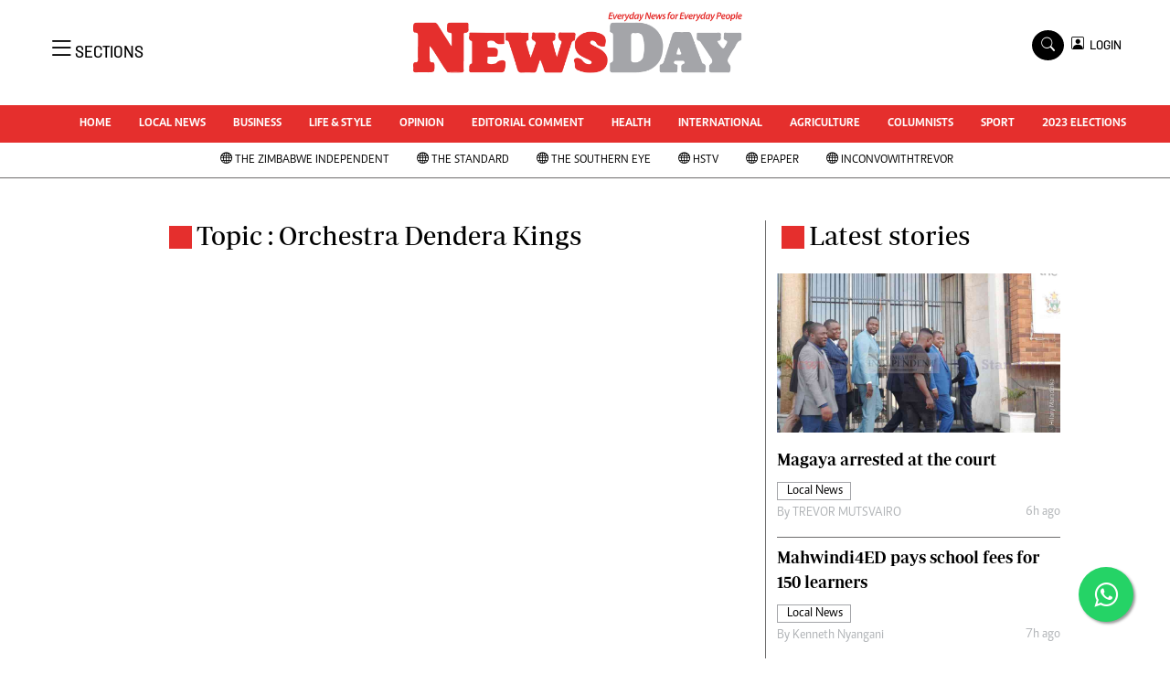

--- FILE ---
content_type: text/html; charset=UTF-8
request_url: https://www.newsday.co.zw/tag/orchestra-dendera-kings
body_size: 10563
content:
<!DOCTYPE html>
<html lang="en">
<head>
<meta charset="utf-8">
<title>   Orchestra Dendera Kings - NewsDay Zimbabwe
  </title>
<meta content="width=device-width, initial-scale=1.0" name="viewport">
<meta name="theme-color" content="#fff">
<meta name="developer:name" content="Omari Erick">
<meta name="developer:email" content="omarica2006@gmail.com">
<meta name="developer:phone" content="+254728283148">
<meta name="robots" content="index,follow" />
<meta name="copyright" content="The News Day Zimbabwe" />

   <link rel="canonical" href="https://www.newsday.co.zw/topic/orchestra-dendera-kings">
    <meta name="twitter:site" content="@NewsDayZimbabwe"/>
    <meta name="twitter:creator" content="@NewsDayZimbabwe"/>
    <meta property="twitter:url" content="https://twitter.com/NewsDayZimbabwe"/>
    <meta property="twitter:image" content="https://www.newsday.co.zw/assets/images/logo.png"/>
    <meta property="og:image" content="https://www.newsday.co.zw/assets/images/logo.png"/>
    <meta property="og:image:secure_url" content="https://www.newsday.co.zw/assets/images/logo.png"/>
    <meta name="keywords" content="Breaking news, news online, Zimbabwe news, world news, news video, weather, business, money, politics, law, technology, entertainment, education,health"/>
    <meta name="author" content="NewsDay Zimbabwe"/>
    <meta name="description" content="Every Day News For Every Day people"/>
    <link rel="image_src" href="https://www.newsday.co.zw/assets/images/logo.png">
    <meta name="twitter:card" content="summary_large_image"/>
    <meta name="twitter:site" content="@NewsDayZimbabwe"/>
    <meta name="twitter:creator" content="@NewsDayZimbabwe"/>
    <meta property="twitter:title" content="Orchestra Dendera Kings- NewsDay Zimbabwe"/>
    <meta property="twitter:description" content="Every Day News For Every Day people"/>
    <meta property="twitter:url" content="https://twitter.com/NewsDayZimbabwe"/>
    <meta property="og:type" content="website"/>
    <meta property="fb:app_id" content="734363231106555"/>
    <meta property="og:title" content="Orchestra Dendera Kings- NewsDay Zimbabwe"/>
    <meta property="og:description" content="Every Days News for Everyday people"/>
    <meta property="og:site_name" content="NewsDay Zimbabwe"/>
    <meta property="og:url" content="/">
   
    <script data-schema="Organization" type="application/ld+json">
        {"name":"The NewsDay Zimbabwe","url":"https://www.newsday.co.zw/","logo":{"@type":"ImageObject","url":"https://www.newsday.co.zw/assets/images/logo.png","width":190,"height":60},"sameAs":["https://www.newsday.co.zw/","https://twitter.com/NewsDayZimbabwe"],"@type":"Organization","@context":"http://schema.org"}
    </script>

    <script data-schema="WebPage" type="application/ld+json">
        {"@id":" https://www.newsday.co.zw/topic/orchestra-dendera-kings","potentialAction":{"@type":"ViewAction","target":"https://www.newsday.co.zw/topic/orchestra-dendera-kings"},"@type":"WebPage","@context":"http://schema.org"}
    </script>


<link href="https://www.newsday.co.zw/assets/images/favicon.ico" rel="icon">
 <link href="https://cdn.jsdelivr.net/npm/bootstrap-icons@1.4.1/font/bootstrap-icons.css" rel="stylesheet">


    <!-- Libraries Stylesheet -->
    <link href="https://www.newsday.co.zw/assets/css/owl.carousel.min.css" rel="stylesheet">
    <link href="https://www.newsday.co.zw/assets/css/owl.theme.default.min.css" rel="stylesheet">
    <link href="https://www.newsday.co.zw/assets/css/bootstrap.min.css" rel="stylesheet">
    <link href="https://www.newsday.co.zw/assets/css/style.css?v=17" rel="stylesheet">
   <link rel="stylesheet" href="https://maxcdn.bootstrapcdn.com/font-awesome/4.5.0/css/font-awesome.min.css">
   <script async id="ebx" src="//applets.ebxcdn.com/ebx.js"></script>

  <!-- Google Tag Manager -->
<script>(function(w,d,s,l,i){w[l]=w[l]||[];w[l].push({'gtm.start':
new Date().getTime(),event:'gtm.js'});var f=d.getElementsByTagName(s)[0],
j=d.createElement(s),dl=l!='dataLayer'?'&l='+l:'';j.async=true;j.src=
'https://www.googletagmanager.com/gtm.js?id='+i+dl;f.parentNode.insertBefore(j,f);
})(window,document,'script','dataLayer','GTM-PSM2T3V');</script>
<!-- End Google Tag Manager -->
<!-- Google tag (gtag.js) -->
<script async src="https://www.googletagmanager.com/gtag/js?id=G-4NLQ9GNSG1">
</script>
<script>
  window.dataLayer = window.dataLayer || [];
  function gtag(){dataLayer.push(arguments);}
  gtag('js', new Date());

  gtag('config', 'G-4NLQ9GNSG1');
</script>
<style type="text/css">
.border-thick-bottom{
  border-bottom: 3px solid #e52f2d!important;  
}
  .contents{
    max-width: 1000px;
    background: white;
    z-index: 90;
	padding: 10px;
  }
</style>

 
    <style type="text/css">
	.content-body a{
		color: #e52f2d!important;
	}
			.navbar .megamenu{ padding: 1rem; }
		/* ============ desktop view ============ */
		@media  all and (min-width: 992px) {
			
			.navbar .has-megamenu{position:static!important;}
			.navbar .megamenu{left:0; right:0; width:100%; margin-top:0;  }
			
		}	
		/* ============ desktop view .end// ============ */


		/* ============ mobile view ============ */
		@media(max-width: 991px){
			.navbar.fixed-top .navbar-collapse, .navbar.sticky-top .navbar-collapse{
				overflow-y: auto;
				max-height: 90vh;
				margin-top:10px;
			}
		}
		/* ============ mobile view .end// ============ */
    .fader{
      -webkit-mask-image: linear-gradient(to bottom, black 50%, transparent 100%);
  mask-image: linear-gradient(to bottom, black 50%, transparent 100%);
  height:  100px;
  width: 100%;
     }
	</style>
  
<script async src="https://securepubads.g.doubleclick.net/tag/js/gpt.js"></script>
<script>
  window.googletag = window.googletag || {cmd: []};
  /*googletag.cmd.push(function() {
    googletag.defineSlot('/13427547/N-Outofpage', [1, 1], 'div-gpt-ad-1662714723516-0').addService(googletag.pubads());
    //googletag.defineOutOfPageSlot('/13427547/N-ANCHOR', googletag.enums.OutOfPageFormat.BOTTOM_ANCHOR).addService(googletag.pubads());
        
     
    //googletag.pubads().enableSingleRequest();
    googletag.enableServices();
  });*/
</script>


    
    
  <script>
    
    googletag.cmd.push(function() {
  

      googletag.pubads().setTargeting('site', "Newsday");
    googletag.pubads().setTargeting('section', "topic");

        
      googletag.defineSlot('/13427547/N-Category-1',[[728, 90],[970, 90]], 'div-gpt-ad-1661246079529-0').addService(googletag.pubads());
      googletag.defineSlot('/13427547/N-Category-2',[[300,250],[300,600]], 'div-gpt-ad-1661246137862-0').addService(googletag.pubads());
      googletag.defineSlot('/13427547/N-Category-3',[[728, 90],[300,250]], 'div-gpt-ad-1661246195455-0').addService(googletag.pubads());
      googletag.defineSlot('/13427547/N-Category-4',[[728, 90],[300,250]], 'div-gpt-ad-1661246237662-0').addService(googletag.pubads());
      googletag.defineSlot('/13427547/N-Category-5',[[728, 90],[300, 250]], 'div-gpt-ad-1661246424409-0').addService(googletag.pubads());
      googletag.defineSlot('/13427547/N-Category-6',[[728, 90],[300,250]], 'div-gpt-ad-1661246464747-0').addService(googletag.pubads());
      googletag.defineSlot('/13427547/N-Category-7',[[728, 90],[300, 250]], 'div-gpt-ad-1661246509552-0').addService(googletag.pubads());
      
    googletag.defineSlot('/13427547/N-SKIN-R', [160, 600], 'div-gpt-ad-1666082028354-0').addService(googletag.pubads());
    googletag.defineSlot('/13427547/N-SKIN-L', [160, 600], 'div-gpt-ad-1666081605428-0').addService(googletag.pubads());
    
    
    googletag.defineSlot('/13427547/N-Outofpage', [1, 1], 'div-gpt-ad-1662714723516-0').addService(googletag.pubads());

  
      googletag.pubads().enableSingleRequest();
      googletag.enableServices();
    });
  </script>

  
   
 <script async src=https://cdn.afp.ai/ssp/sdk.js></script> 
     <script async src="https://app.dynatondata.com/bid/js/6862db7e32bda26d561a0b44"></script>
  </head>
  <body>
  <script async src="https://securepubads.g.doubleclick.net/tag/js/gpt.js"></script>
<script>
  window.googletag = window.googletag || {cmd: []};
  googletag.cmd.push(function() {
    googletag.defineSlot('/13427547/N-Outofpage', [1, 1], 'div-gpt-ad-1712230527983-0').addService(googletag.pubads());
    googletag.pubads().enableSingleRequest();
    googletag.enableServices();
  });
</script>

<!-- /13427547/N-Outofpage -->
<div id='div-gpt-ad-1712230527983-0'>
  <script>
    googletag.cmd.push(function() { googletag.display('div-gpt-ad-1712230527983-0'); });
  </script>
</div>
  <!-- Google Tag Manager (noscript) -->
<noscript><iframe src="https://www.googletagmanager.com/ns.html?id=GTM-PSM2T3V"
height="0" width="0" style="display:none;visibility:hidden"></iframe></noscript>
<!-- End Google Tag Manager (noscript) -->



<!-- Topbar Start -->
<div class="px-5 d-none d-lg-block">
      <div class="row gx-0">
        <div class="col-lg-8 mb-2 mb-lg-0">
          <div id="myNav" class="overlay overflow-scroll">
            <a href="javascript:void(0)" class="closebtn" onclick="closeNav()">&times;</a>
            <div class="overlay-content">
              <div class="container">
                <div class="row">
                  <div class="col-12 col-md-3 boda-right">
                    <div class=" top-styling boda-bottom pt-3">
                      <img src="https://www.newsday.co.zw/assets/images/logo.png" class="logo-style" alt="NewsDay"> 
                      
                     <p>
                     AMH is an independent media house free from political ties or outside influence.
We have four newspapers: The Zimbabwe Independent, a business weekly published every Friday, The Standard, a weekly published every Sunday, and Southern and NewsDay, our daily newspapers. Each has an online edition.
    </p>
                      
                    </div>
                    <div class=" top-styling mt-2 boda-bottom mt-3">
                      <ul class="list-style-none">
                      <li><strong>Marketing</strong></li>
                      <li>Digital Marketing Manager:  <a href="/cdn-cgi/l/email-protection" class="__cf_email__" data-cfemail="1460796160757976756675547578647c757971707d753a777b3a6e63">[email&#160;protected]</a></li>

                      <li>Tel: (04) 771722/3</li>
					  <li>WhatsApp: +263 77 775 8969</li>

                      <li><strong>Online Advertising</strong></li>
                      <li><a href="/cdn-cgi/l/email-protection" class="__cf_email__" data-cfemail="27634e404e53464b67464b574f464a42434e46094448095d50">[email&#160;protected]</a></li>

                      <li><strong>Web Development</strong></li>
                      <li><a href="/cdn-cgi/l/email-protection" class="__cf_email__" data-cfemail="02686f636c7b676c7b67706742636e726a636f67666b632c616d2c7875">[email&#160;protected]</a></li>
                      </ul>
                    </div>
                  </div>
                  <div class="col-12 col-md-9">
               


                    <div class="text-standard brands  mb-3 mt-3">NEWS & CURRENT AFFAIRS</div>
                    <div class="row">
                      <div class="col-12 col-md-4 boda-right">
                       
                        <ul class="justify-content-left  list-style-none   boda-bottom   row px-0">

                             
                           <li class="nav-item">
                            <a class="nav-link" href="https://www.newsday.co.zw/category/1/uncategorized">
                              <i class="bi bi-chevron-right"></i>Uncategorized</a>
                          </li>
                          
                           <li class="nav-item">
                            <a class="nav-link" href="https://www.newsday.co.zw/category/4/business">
                              <i class="bi bi-chevron-right"></i>Business</a>
                          </li>
                          
                           <li class="nav-item">
                            <a class="nav-link" href="https://www.newsday.co.zw/category/5/sport">
                              <i class="bi bi-chevron-right"></i>Sport</a>
                          </li>
                          
                           <li class="nav-item">
                            <a class="nav-link" href="https://www.newsday.co.zw/category/8/life-amp-style">
                              <i class="bi bi-chevron-right"></i>Life &amp; Style</a>
                          </li>
                          
                           <li class="nav-item">
                            <a class="nav-link" href="https://www.newsday.co.zw/category/9/opinion-analysis">
                              <i class="bi bi-chevron-right"></i>Opinion & Analysis</a>
                          </li>
                          
                           <li class="nav-item">
                            <a class="nav-link" href="https://www.newsday.co.zw/category/10/news">
                              <i class="bi bi-chevron-right"></i>News</a>
                          </li>
                          
                           <li class="nav-item">
                            <a class="nav-link" href="https://www.newsday.co.zw/category/14/newsday-annivesary">
                              <i class="bi bi-chevron-right"></i>NewsDay ANNIVESARY</a>
                          </li>
                          
                           <li class="nav-item">
                            <a class="nav-link" href="https://www.newsday.co.zw/category/16/local-news">
                              <i class="bi bi-chevron-right"></i>Local News</a>
                          </li>
                          
                           <li class="nav-item">
                            <a class="nav-link" href="https://www.newsday.co.zw/category/20/comment-amp-analysis">
                              <i class="bi bi-chevron-right"></i>Comment &amp; Analysis</a>
                          </li>
                          
                           <li class="nav-item">
                            <a class="nav-link" href="https://www.newsday.co.zw/category/21/columnists">
                              <i class="bi bi-chevron-right"></i>Columnists</a>
                          </li>
                          
                         

                        </ul>



                        <ul class="justify-content-left  list-style-none  boda-bottom      row px-0">

                             
                           <li class="nav-item">
                            <a class="nav-link" href="https://www.newsday.co.zw/category/22/letters">
                              <i class="bi bi-chevron-right"></i>Letters</a>
                          </li>
                          
                           <li class="nav-item">
                            <a class="nav-link" href="https://www.newsday.co.zw/category/23/obituaries">
                              <i class="bi bi-chevron-right"></i>Obituaries</a>
                          </li>
                          
                           <li class="nav-item">
                            <a class="nav-link" href="https://www.newsday.co.zw/category/24/corrections">
                              <i class="bi bi-chevron-right"></i>Corrections</a>
                          </li>
                          
                           <li class="nav-item">
                            <a class="nav-link" href="https://www.newsday.co.zw/category/28/soccer">
                              <i class="bi bi-chevron-right"></i>Soccer</a>
                          </li>
                          
                           <li class="nav-item">
                            <a class="nav-link" href="https://www.newsday.co.zw/category/29/rugby">
                              <i class="bi bi-chevron-right"></i>Rugby</a>
                          </li>
                          
                           <li class="nav-item">
                            <a class="nav-link" href="https://www.newsday.co.zw/category/30/cricket">
                              <i class="bi bi-chevron-right"></i>Cricket</a>
                          </li>
                          
                           <li class="nav-item">
                            <a class="nav-link" href="https://www.newsday.co.zw/category/31/tennis">
                              <i class="bi bi-chevron-right"></i>Tennis</a>
                          </li>
                          
                           <li class="nav-item">
                            <a class="nav-link" href="https://www.newsday.co.zw/category/32/golf">
                              <i class="bi bi-chevron-right"></i>Golf</a>
                          </li>
                          
                           <li class="nav-item">
                            <a class="nav-link" href="https://www.newsday.co.zw/category/33/athletics">
                              <i class="bi bi-chevron-right"></i>Athletics</a>
                          </li>
                          
                           <li class="nav-item">
                            <a class="nav-link" href="https://www.newsday.co.zw/category/34/motor-racing">
                              <i class="bi bi-chevron-right"></i>Motor Racing</a>
                          </li>
                          
                         

                        </ul>





                      </div>
                      <div class="col-12 col-md-4">
                         
                        <ul class="justify-content-left list-style-none boda-bottom row px-0">
                                                    
                           <li class="nav-item">
                            <a class="nav-link" href="https://www.newsday.co.zw/category/35/other-sport">
                              <i class="bi bi-chevron-right"></i>Other Sport</a>
                          </li>
                          
                           <li class="nav-item">
                            <a class="nav-link" href="https://www.newsday.co.zw/category/38/world-business">
                              <i class="bi bi-chevron-right"></i>World Business</a>
                          </li>
                          
                           <li class="nav-item">
                            <a class="nav-link" href="https://www.newsday.co.zw/category/41/transportation">
                              <i class="bi bi-chevron-right"></i>Transportation</a>
                          </li>
                          
                           <li class="nav-item">
                            <a class="nav-link" href="https://www.newsday.co.zw/category/48/property">
                              <i class="bi bi-chevron-right"></i>Property</a>
                          </li>
                          
                           <li class="nav-item">
                            <a class="nav-link" href="https://www.newsday.co.zw/category/49/telecommunications">
                              <i class="bi bi-chevron-right"></i>Telecommunications</a>
                          </li>
                          
                           <li class="nav-item">
                            <a class="nav-link" href="https://www.newsday.co.zw/category/58/personal-finance">
                              <i class="bi bi-chevron-right"></i>Personal Finance</a>
                          </li>
                          
                           <li class="nav-item">
                            <a class="nav-link" href="https://www.newsday.co.zw/category/59/editorials">
                              <i class="bi bi-chevron-right"></i>Editorials</a>
                          </li>
                          
                           <li class="nav-item">
                            <a class="nav-link" href="https://www.newsday.co.zw/category/69/politics">
                              <i class="bi bi-chevron-right"></i>Politics</a>
                          </li>
                          
                           <li class="nav-item">
                            <a class="nav-link" href="https://www.newsday.co.zw/category/71/transport">
                              <i class="bi bi-chevron-right"></i>Transport</a>
                          </li>
                          
                           <li class="nav-item">
                            <a class="nav-link" href="https://www.newsday.co.zw/category/74/africa">
                              <i class="bi bi-chevron-right"></i>Africa</a>
                          </li>
                          
                        </ul>

                        
                        <ul class="justify-content-left  list-style-none   boda-bottom   row px-0">

                             
                           <li class="nav-item">
                            <a class="nav-link" href="https://www.newsday.co.zw/category/76/west-africa">
                              <i class="bi bi-chevron-right"></i>West Africa</a>
                          </li>
                          
                           <li class="nav-item">
                            <a class="nav-link" href="https://www.newsday.co.zw/category/9402/multimedia">
                              <i class="bi bi-chevron-right"></i>Multimedia</a>
                          </li>
                          
                           <li class="nav-item">
                            <a class="nav-link" href="https://www.newsday.co.zw/category/10050/peoples-choice-awards">
                              <i class="bi bi-chevron-right"></i>People's Choice Awards</a>
                          </li>
                          
                           <li class="nav-item">
                            <a class="nav-link" href="https://www.newsday.co.zw/category/10448/cartoons">
                              <i class="bi bi-chevron-right"></i>Cartoons</a>
                          </li>
                          
                           <li class="nav-item">
                            <a class="nav-link" href="https://www.newsday.co.zw/category/10501/xmas-2013-new-year-2014">
                              <i class="bi bi-chevron-right"></i>Xmas 2013-New Year 2014</a>
                          </li>
                          
                           <li class="nav-item">
                            <a class="nav-link" href="https://www.newsday.co.zw/category/10584/amh-voices">
                              <i class="bi bi-chevron-right"></i>AMH Voices</a>
                          </li>
                          
                           <li class="nav-item">
                            <a class="nav-link" href="https://www.newsday.co.zw/category/10930/technology">
                              <i class="bi bi-chevron-right"></i>Technology</a>
                          </li>
                          
                           <li class="nav-item">
                            <a class="nav-link" href="https://www.newsday.co.zw/category/11158/zimbabwe-34">
                              <i class="bi bi-chevron-right"></i>Zimbabwe 34</a>
                          </li>
                          
                           <li class="nav-item">
                            <a class="nav-link" href="https://www.newsday.co.zw/category/11168/all-supplements">
                              <i class="bi bi-chevron-right"></i>All Supplements</a>
                          </li>
                          
                           <li class="nav-item">
                            <a class="nav-link" href="https://www.newsday.co.zw/category/11351/washington-fellowship">
                              <i class="bi bi-chevron-right"></i>Washington Fellowship</a>
                          </li>
                          
                         

                        </ul>
                     
                      </div>
                      <div class="col-12 col-md-4 boda-left">
                       
                      <div class="row">
                        <ul class="justify-content-left  list-style-none boda-bottom row px-0">
                                                   
                           <li class="nav-item">
                            <a class="nav-link" href="https://www.newsday.co.zw/category/11539/world-cup-2014">
                              <i class="bi bi-chevron-right"></i>World Cup 2014</a>
                          </li>
                          
                           <li class="nav-item">
                            <a class="nav-link" href="https://www.newsday.co.zw/category/12273/zanu-pf-in-crisis">
                              <i class="bi bi-chevron-right"></i>ZANU-PF In Crisis</a>
                          </li>
                          
                           <li class="nav-item">
                            <a class="nav-link" href="https://www.newsday.co.zw/category/12274/national-documents">
                              <i class="bi bi-chevron-right"></i>National Documents</a>
                          </li>
                          
                           <li class="nav-item">
                            <a class="nav-link" href="https://www.newsday.co.zw/category/12719/zimbabwe-at-35">
                              <i class="bi bi-chevron-right"></i>Zimbabwe @ 35</a>
                          </li>
                          
                           <li class="nav-item">
                            <a class="nav-link" href="https://www.newsday.co.zw/category/13258/myzimhero">
                              <i class="bi bi-chevron-right"></i>#MyZimHero</a>
                          </li>
                          
                           <li class="nav-item">
                            <a class="nav-link" href="https://www.newsday.co.zw/category/13429/unwto">
                              <i class="bi bi-chevron-right"></i>UNWTO</a>
                          </li>
                          
                           <li class="nav-item">
                            <a class="nav-link" href="https://www.newsday.co.zw/category/13517/zitf-2017">
                              <i class="bi bi-chevron-right"></i>ZITF 2017</a>
                          </li>
                          
                           <li class="nav-item">
                            <a class="nav-link" href="https://www.newsday.co.zw/category/13604/slider">
                              <i class="bi bi-chevron-right"></i>Slider</a>
                          </li>
                          
                           <li class="nav-item">
                            <a class="nav-link" href="https://www.newsday.co.zw/category/13606/advertorial">
                              <i class="bi bi-chevron-right"></i>Advertorial</a>
                          </li>
                          
                           <li class="nav-item">
                            <a class="nav-link" href="https://www.newsday.co.zw/category/13614/zim-transition">
                              <i class="bi bi-chevron-right"></i>ZIM TRANSITION</a>
                          </li>
                          
                        </ul>
                         
                        <ul class="justify-content-left list-style-none  boda-bottom  row px-0">
                                                   
                           <li class="nav-item">
                            <a class="nav-link" href="https://www.newsday.co.zw/category/13651/zimdecides18">
                              <i class="bi bi-chevron-right"></i>ZimDecides18</a>
                          </li>
                          
                           <li class="nav-item">
                            <a class="nav-link" href="https://www.newsday.co.zw/category/13652/world-cup">
                              <i class="bi bi-chevron-right"></i>World Cup</a>
                          </li>
                          
                           <li class="nav-item">
                            <a class="nav-link" href="https://www.newsday.co.zw/category/13653/world-cup-2018">
                              <i class="bi bi-chevron-right"></i>World Cup 2018</a>
                          </li>
                          
                           <li class="nav-item">
                            <a class="nav-link" href="https://www.newsday.co.zw/category/13706/world-news">
                              <i class="bi bi-chevron-right"></i>World News</a>
                          </li>
                          
                           <li class="nav-item">
                            <a class="nav-link" href="https://www.newsday.co.zw/category/15784/international">
                              <i class="bi bi-chevron-right"></i>International</a>
                          </li>
                          
                           <li class="nav-item">
                            <a class="nav-link" href="https://www.newsday.co.zw/category/15809/corona-virus">
                              <i class="bi bi-chevron-right"></i>Corona Virus</a>
                          </li>
                          
                           <li class="nav-item">
                            <a class="nav-link" href="https://www.newsday.co.zw/category/15978/finance">
                              <i class="bi bi-chevron-right"></i>Finance</a>
                          </li>
                          
                           <li class="nav-item">
                            <a class="nav-link" href="https://www.newsday.co.zw/category/15981/picture-gallery">
                              <i class="bi bi-chevron-right"></i>Picture Gallery</a>
                          </li>
                          
                           <li class="nav-item">
                            <a class="nav-link" href="https://www.newsday.co.zw/category/15988/breaking-news">
                              <i class="bi bi-chevron-right"></i>Breaking news</a>
                          </li>
                          
                           <li class="nav-item">
                            <a class="nav-link" href="https://www.newsday.co.zw/category/15989/headlines">
                              <i class="bi bi-chevron-right"></i>Headlines</a>
                          </li>
                          
                        </ul>

                        </div>


                      </div>


 



                    </div>








                    <div class="row">
                      <div class="col-12 col-md-4 boda-right">
                       
                        <ul class="justify-content-left  list-style-none boda-bottom row px-0">

                             
                           <li class="nav-item">
                            <a class="nav-link" href="https://www.newsday.co.zw/category/15990/editorial-comment">
                              <i class="bi bi-chevron-right"></i>Editorial Comment</a>
                          </li>
                          
                           <li class="nav-item">
                            <a class="nav-link" href="https://www.newsday.co.zw/category/15991/agriculture">
                              <i class="bi bi-chevron-right"></i>Agriculture</a>
                          </li>
                          
                           <li class="nav-item">
                            <a class="nav-link" href="https://www.newsday.co.zw/category/15992/travel">
                              <i class="bi bi-chevron-right"></i>Travel</a>
                          </li>
                          
                           <li class="nav-item">
                            <a class="nav-link" href="https://www.newsday.co.zw/category/15993/entertainment">
                              <i class="bi bi-chevron-right"></i>entertainment</a>
                          </li>
                          
                           <li class="nav-item">
                            <a class="nav-link" href="https://www.newsday.co.zw/category/15994/just-in">
                              <i class="bi bi-chevron-right"></i>Just In</a>
                          </li>
                          
                           <li class="nav-item">
                            <a class="nav-link" href="https://www.newsday.co.zw/category/32983/2023-elections">
                              <i class="bi bi-chevron-right"></i>2023 Elections</a>
                          </li>
                          
                           <li class="nav-item">
                            <a class="nav-link" href="https://www.newsday.co.zw/category/37590/privacy-policy">
                              <i class="bi bi-chevron-right"></i>Privacy Policy</a>
                          </li>
                          
                           <li class="nav-item">
                            <a class="nav-link" href="https://www.newsday.co.zw/category/37591/disclaimer">
                              <i class="bi bi-chevron-right"></i>Disclaimer</a>
                          </li>
                          
                           <li class="nav-item">
                            <a class="nav-link" href="https://www.newsday.co.zw/category/37592/copyright">
                              <i class="bi bi-chevron-right"></i>Copyright</a>
                          </li>
                          
                           <li class="nav-item">
                            <a class="nav-link" href="https://www.newsday.co.zw/category/37593/terms-and-conditions">
                              <i class="bi bi-chevron-right"></i>Terms and Conditions</a>
                          </li>
                          
                         

                        </ul>



                        <ul class="justify-content-left  list-style-none  boda-bottom   row px-0">

                             
                           <li class="nav-item">
                            <a class="nav-link" href="https://www.newsday.co.zw/category/37594/subscribe">
                              <i class="bi bi-chevron-right"></i>Subscribe</a>
                          </li>
                          
                           <li class="nav-item">
                            <a class="nav-link" href="https://www.newsday.co.zw/category/37596/about-us">
                              <i class="bi bi-chevron-right"></i>About us</a>
                          </li>
                          
                           <li class="nav-item">
                            <a class="nav-link" href="https://www.newsday.co.zw/category/37597/contact-us">
                              <i class="bi bi-chevron-right"></i>Contact Us</a>
                          </li>
                          
                           <li class="nav-item">
                            <a class="nav-link" href="https://www.newsday.co.zw/category/37598/advertise">
                              <i class="bi bi-chevron-right"></i>Advertise</a>
                          </li>
                          
                           <li class="nav-item">
                            <a class="nav-link" href="https://www.newsday.co.zw/category/37627/headlines">
                              <i class="bi bi-chevron-right"></i>Headlines</a>
                          </li>
                          
                           <li class="nav-item">
                            <a class="nav-link" href="https://www.newsday.co.zw/category/37628/top-news">
                              <i class="bi bi-chevron-right"></i>Top News</a>
                          </li>
                          
                           <li class="nav-item">
                            <a class="nav-link" href="https://www.newsday.co.zw/category/37629/sport">
                              <i class="bi bi-chevron-right"></i>Sport</a>
                          </li>
                          
                           <li class="nav-item">
                            <a class="nav-link" href="https://www.newsday.co.zw/category/37630/business">
                              <i class="bi bi-chevron-right"></i>Business</a>
                          </li>
                          
                           <li class="nav-item">
                            <a class="nav-link" href="https://www.newsday.co.zw/category/37631/life-amp-style">
                              <i class="bi bi-chevron-right"></i>Life &amp; Style</a>
                          </li>
                          
                           <li class="nav-item">
                            <a class="nav-link" href="https://www.newsday.co.zw/category/37632/columnists">
                              <i class="bi bi-chevron-right"></i>Columnists</a>
                          </li>
                          
                         

                        </ul>





                      </div>
                      <div class="col-12 col-md-4">
                         
                        <ul class="justify-content-left list-style-none boda-bottom row px-0">
                                                    
                           <li class="nav-item">
                            <a class="nav-link" href="https://www.newsday.co.zw/category/39924/zimbabwe-independent">
                              <i class="bi bi-chevron-right"></i>Zimbabwe Independent</a>
                          </li>
                          
                           <li class="nav-item">
                            <a class="nav-link" href="https://www.newsday.co.zw/category/39925/the-standard">
                              <i class="bi bi-chevron-right"></i>The Standard</a>
                          </li>
                          
                           <li class="nav-item">
                            <a class="nav-link" href="https://www.newsday.co.zw/category/39926/mail-guardian">
                              <i class="bi bi-chevron-right"></i>Mail & Guardian</a>
                          </li>
                          
                           <li class="nav-item">
                            <a class="nav-link" href="https://www.newsday.co.zw/category/44251/newsletter">
                              <i class="bi bi-chevron-right"></i>Newsletter</a>
                          </li>
                          
                           <li class="nav-item">
                            <a class="nav-link" href="https://www.newsday.co.zw/category/3096224743848984/picture-gallery">
                              <i class="bi bi-chevron-right"></i>Picture Gallery</a>
                          </li>
                          
                           <li class="nav-item">
                            <a class="nav-link" href="https://www.newsday.co.zw/category/3096224743857790/southern-eye">
                              <i class="bi bi-chevron-right"></i>Southern Eye</a>
                          </li>
                          
                           <li class="nav-item">
                            <a class="nav-link" href="https://www.newsday.co.zw/category/3096224743925947/myclassifieds">
                              <i class="bi bi-chevron-right"></i>MyClassifieds</a>
                          </li>
                          
                           <li class="nav-item">
                            <a class="nav-link" href="https://www.newsday.co.zw/category/3096224743970880/home">
                              <i class="bi bi-chevron-right"></i>Home</a>
                          </li>
                          
                           <li class="nav-item">
                            <a class="nav-link" href="https://www.newsday.co.zw/category/3096224743970883/sports">
                              <i class="bi bi-chevron-right"></i>Sports</a>
                          </li>
                          
                           <li class="nav-item">
                            <a class="nav-link" href="https://www.newsday.co.zw/category/3096224743970885/business">
                              <i class="bi bi-chevron-right"></i>Business</a>
                          </li>
                          
                        </ul>

                        
                        <ul class="justify-content-left  list-style-none   boda-bottom   row px-0">

                             
                           <li class="nav-item">
                            <a class="nav-link" href="https://www.newsday.co.zw/category/3096224744007173/life-amp-style">
                              <i class="bi bi-chevron-right"></i>Life &amp; Style</a>
                          </li>
                          
                           <li class="nav-item">
                            <a class="nav-link" href="https://www.newsday.co.zw/category/3096224744072960/editorials">
                              <i class="bi bi-chevron-right"></i>Editorials</a>
                          </li>
                          
                           <li class="nav-item">
                            <a class="nav-link" href="https://www.newsday.co.zw/category/3096224744072961/international">
                              <i class="bi bi-chevron-right"></i>International</a>
                          </li>
                          
                           <li class="nav-item">
                            <a class="nav-link" href="https://www.newsday.co.zw/category/3096224744072962/tech">
                              <i class="bi bi-chevron-right"></i>Tech</a>
                          </li>
                          
                           <li class="nav-item">
                            <a class="nav-link" href="https://www.newsday.co.zw/category/3096224744072964/editorial-comment">
                              <i class="bi bi-chevron-right"></i>Editorial Comment</a>
                          </li>
                          
                           <li class="nav-item">
                            <a class="nav-link" href="https://www.newsday.co.zw/category/3096224744072965/international">
                              <i class="bi bi-chevron-right"></i>International</a>
                          </li>
                          
                           <li class="nav-item">
                            <a class="nav-link" href="https://www.newsday.co.zw/category/3096224744072966/technology">
                              <i class="bi bi-chevron-right"></i>Technology</a>
                          </li>
                          
                           <li class="nav-item">
                            <a class="nav-link" href="https://www.newsday.co.zw/category/3096224744072967/picture-gallery">
                              <i class="bi bi-chevron-right"></i>Picture Gallery</a>
                          </li>
                          
                           <li class="nav-item">
                            <a class="nav-link" href="https://www.newsday.co.zw/category/3096224744072969/cricket">
                              <i class="bi bi-chevron-right"></i>Cricket</a>
                          </li>
                          
                           <li class="nav-item">
                            <a class="nav-link" href="https://www.newsday.co.zw/category/3096224744072970/golf">
                              <i class="bi bi-chevron-right"></i>Golf</a>
                          </li>
                          
                         

                        </ul>
                     
                      </div>
                      <div class="col-12 col-md-4 boda-left">
                       
                      <div class="row">
                        <ul class="justify-content-left  list-style-none boda-bottom row px-0">
                                                   
                           <li class="nav-item">
                            <a class="nav-link" href="https://www.newsday.co.zw/category/3096224744072971/motor-racing">
                              <i class="bi bi-chevron-right"></i>Motor Racing</a>
                          </li>
                          
                           <li class="nav-item">
                            <a class="nav-link" href="https://www.newsday.co.zw/category/3096224744072973/rugby">
                              <i class="bi bi-chevron-right"></i>Rugby</a>
                          </li>
                          
                           <li class="nav-item">
                            <a class="nav-link" href="https://www.newsday.co.zw/category/3096224744072974/soccer">
                              <i class="bi bi-chevron-right"></i>Soccer</a>
                          </li>
                          
                           <li class="nav-item">
                            <a class="nav-link" href="https://www.newsday.co.zw/category/3096224744072975/tennis">
                              <i class="bi bi-chevron-right"></i>Tennis</a>
                          </li>
                          
                           <li class="nav-item">
                            <a class="nav-link" href="https://www.newsday.co.zw/category/3096224744072976/comment-amp-analysis">
                              <i class="bi bi-chevron-right"></i>Comment &amp; Analysis</a>
                          </li>
                          
                           <li class="nav-item">
                            <a class="nav-link" href="https://www.newsday.co.zw/category/3096224744072977/letters">
                              <i class="bi bi-chevron-right"></i>Letters</a>
                          </li>
                          
                           <li class="nav-item">
                            <a class="nav-link" href="https://www.newsday.co.zw/category/3096224744072978/columnists">
                              <i class="bi bi-chevron-right"></i>Columnists</a>
                          </li>
                          
                           <li class="nav-item">
                            <a class="nav-link" href="https://www.newsday.co.zw/category/3096224744072979/comment-amp-analysis">
                              <i class="bi bi-chevron-right"></i>Comment &amp; Analysis</a>
                          </li>
                          
                           <li class="nav-item">
                            <a class="nav-link" href="https://www.newsday.co.zw/category/3096224744072980/letters">
                              <i class="bi bi-chevron-right"></i>Letters</a>
                          </li>
                          
                           <li class="nav-item">
                            <a class="nav-link" href="https://www.newsday.co.zw/category/3096224744072992/picture-gallery">
                              <i class="bi bi-chevron-right"></i>Picture Gallery</a>
                          </li>
                          
                        </ul>
                         
                        <ul class="justify-content-left list-style-none  boda-bottom  row px-0">
                                                   
                           <li class="nav-item">
                            <a class="nav-link" href="https://www.newsday.co.zw/category/3096224744072971/motor-racing">
                              <i class="bi bi-chevron-right"></i>Motor Racing</a>
                          </li>
                          
                           <li class="nav-item">
                            <a class="nav-link" href="https://www.newsday.co.zw/category/3096224744072973/rugby">
                              <i class="bi bi-chevron-right"></i>Rugby</a>
                          </li>
                          
                           <li class="nav-item">
                            <a class="nav-link" href="https://www.newsday.co.zw/category/3096224744072974/soccer">
                              <i class="bi bi-chevron-right"></i>Soccer</a>
                          </li>
                          
                           <li class="nav-item">
                            <a class="nav-link" href="https://www.newsday.co.zw/category/3096224744072975/tennis">
                              <i class="bi bi-chevron-right"></i>Tennis</a>
                          </li>
                          
                           <li class="nav-item">
                            <a class="nav-link" href="https://www.newsday.co.zw/category/3096224744072976/comment-amp-analysis">
                              <i class="bi bi-chevron-right"></i>Comment &amp; Analysis</a>
                          </li>
                          
                           <li class="nav-item">
                            <a class="nav-link" href="https://www.newsday.co.zw/category/3096224744072977/letters">
                              <i class="bi bi-chevron-right"></i>Letters</a>
                          </li>
                          
                           <li class="nav-item">
                            <a class="nav-link" href="https://www.newsday.co.zw/category/3096224744072978/columnists">
                              <i class="bi bi-chevron-right"></i>Columnists</a>
                          </li>
                          
                           <li class="nav-item">
                            <a class="nav-link" href="https://www.newsday.co.zw/category/3096224744072979/comment-amp-analysis">
                              <i class="bi bi-chevron-right"></i>Comment &amp; Analysis</a>
                          </li>
                          
                           <li class="nav-item">
                            <a class="nav-link" href="https://www.newsday.co.zw/category/3096224744072980/letters">
                              <i class="bi bi-chevron-right"></i>Letters</a>
                          </li>
                          
                           <li class="nav-item">
                            <a class="nav-link" href="https://www.newsday.co.zw/category/3096224744072992/picture-gallery">
                              <i class="bi bi-chevron-right"></i>Picture Gallery</a>
                          </li>
                          
                        </ul>

                        </div>


                      </div>


 



                    </div>














                     <div class="row boda-top">
                       
                       
                    </div>
                  </div>
                   
                     


      
                </div>
              </div>
            </div>
          </div>
          <div class="d-flex text-white top-article" style="font-size:15px;padding-left: 10px;cursor:pointer" onclick="openNav()">
          </div>
        </div>
      </div>
    </div>

<!-- Topbar End -->
 <div id="main">
      <!-- Navbar & Carousel Start -->
      <section class="ftco-section">
        <div class="container">
          <div class="row justify-content-between">
            <div class="col-md-12 order-md-last">
              <div class="row">
                 <div class="col-md-4 desktop-only align-items-center">
                  <button class="openbtn open-display" onclick="openNav()">
                    <i class="bi bi-list hum-style"></i>
                    <span class="section-style">SECTIONS</span>
                  </button>
                </div>
                <div class="col-10 col-md-4 pt-2 desktop-only">
                  <a class="navbar-brand" href="https://www.newsday.co.zw">
                    <img src="https://www.newsday.co.zw/assets/images/logo.png" alt="NewsDay" class="w-100">
                  </a>
                </div>
                <div class="col-10 col-md-6 pt-2 mobile-only border-bottom">
                  <a class="navbar-brand" href="https://www.newsday.co.zw">
                     <img src="https://www.newsday.co.zw/assets/images/logo.png" alt="NewsDay" class="w-100 pt-3">
                  </a>
                </div>
                <div class="col-2 col-md-6 mobile-only border-bottom" style="padding:3px">
                  <button class="navbar-toggler" type="button" data-bs-toggle="collapse" data-bs-target="#main_nav" data-bs-target="#navbarNav" aria-controls="navbarNav" aria-expanded="false" aria-label="Toggle navigation">
                    <i class="f-12 bi bi-list"></i>
                  </button>
                </div>

                <div class="col-md-4 d-md-flex justify-content-end desktop-only   align-self-center">
                  <div class="search"></div>
                  <form action="#" class="searchform order-lg-last">
                    <div class="form-group d-flex justify-content-end align-items-baseline">
                      <div class="box" id="search">
                        <input type="text" placeholder="Type to search" class="search-box">
                        <span class="mx-2" onclick="closeSearch()" style="cursor: pointer;">x</span>
                      </div>
                      <a href="https://www.newsday.co.zw/search"
                      <span class=" search bi bi-search mx-2" onclick="openSearch1()" style="cursor: pointer;"></span>
</a>
                      
                    <div class="dopdown1">
                      <a href="https://www.newsday.co.zw/sso" class="dopbtn bi bi-person-square d-flex login"> &nbsp;&nbsp;LOGIN</a>

                    </div>
                    

                  </form>
                </div>
              </div>
               <div class="row bg-newsday-dark mx-0">
                  <div class="d-flex  align-items-center justify-content-between login-border-bottom">
                    <div class="col-md-6 mobile-only">
                    </div>
                    <div class="col-md-6 mobile-only d-none">

                     <!-- <div class="dopdown">
                      <button class="dopbtn bi bi-person-square text-white d-flex login"> &nbsp;&nbsp;LOGIN</button>
                      <div class="dopdown-content login">
                        <a href="#"> &nbsp;&nbsp;LOG OUT</a>
                      </div>
                    </div>!-->

                    
                    <div class="dopdown1 pt-2">
                      <a href="https://www.newsday.co.zw/sso" class="dopbtn bi bi-person-square d-flex login"> &nbsp;&nbsp;LOGIN</a>

                    </div>
                    


                    </div>
                  </div>
                </div>
            </div>
          </div>
        </div>

      </section>
      <section>
         <nav class="navbar navbar-expand-lg navbar-light  p-0 bg-newsday">
          <div class="align-items-baseline">
            <div class="ftco-navbar-light collapse bg-newsday navbar-collapse" id="main_nav">
              <div class="row bg-newsday mx-0">
                <ul class="navbar-nav drop-menu desktop-only justify-content-end bg-newsday">
                  <li class="nav-item menu-mobile-border desktop-only">
                    <a href="https://www.newsday.co.zw" class="nav-link desgin text-white">
                      <i class="bi bi-chevron-right"></i>HOME </a>
                  </li>
                  <li class="nav-item menu-mobile-border desktop-only">
                    <a href="https://www.newsday.co.zw/category/16/local-news" class="nav-link nairobian desgin text-white">
                      <i class="bi bi-chevron-right"></i>LOCAL NEWS</a>
                  </li>
                  <li class="nav-item menu-mobile-border desktop-only">
                    <a href="https://www.newsday.co.zw/category/4/business" class="nav-link nairobian desgin text-white">
                      <i class="bi bi-chevron-right"></i>BUSINESS</a>
                  </li>

                  <li class="nav-item menu-mobile-border desktop-only">
                    <a href="https://www.newsday.co.zw/category/8/lifestyle-and-arts" class="nav-link nairobian desgin text-white">
                      <i class="bi bi-chevron-right"></i>LIFE & STYLE</a>
                  </li>

                  <li class="nav-item menu-mobile-border desktop-only">
                    <a href="https://www.newsday.co.zw/category/9/opinion-and-analysis" class="nav-link desgin text-white">
                      <i class="bi bi-chevron-right"></i>OPINION</a>
                  </li>
                  <li class="nav-item menu-mobile-border desktop-only">
                    <a href="https://www.newsday.co.zw/category/59/editorial-comment" class="nav-link nairobian desgin text-white">
                      <i class="bi bi-chevron-right"></i>EDITORIAL COMMENT</a>
                  </li>
                  <li class="nav-item menu-mobile-border desktop-only">
                    <a href="https://www.newsday.co.zw/category/3096224744090840/health" class="nav-link nairobian desgin text-white">
                      <i class="bi bi-chevron-right"></i>HEALTH</a>
                  </li>


                  <li class="nav-item menu-mobile-border desktop-only">
                    <a href="https://www.newsday.co.zw/category/15784/international" class="nav-link nairobian desgin text-white">
                      <i class="bi bi-chevron-right"></i>INTERNATIONAL</a>
                  </li>

                  <li class="nav-item menu-mobile-border desktop-only">
                    <a href="https://www.newsday.co.zw/category/15991/agriculture" class="nav-link nairobian desgin text-white">
                      <i class="bi bi-chevron-right"></i>AGRICULTURE</a>
                  </li>

                  <li class="nav-item menu-mobile-border desktop-only">
                    <a href="https://www.newsday.co.zw/category/21/columnists" class="nav-link nairobian desgin text-white">
                      <i class="bi bi-chevron-right"></i>COLUMNISTS</a>
                  </li>

                  <li class="nav-item menu-mobile-border desktop-only">
                    <a href="https://www.newsday.co.zw/category/5/sport" class="nav-link nairobian desgin text-white">
                      <i class="bi bi-chevron-right"></i>SPORT</a>
                  </li>

                  <li class="nav-item menu-mobile-border desktop-only">
                    <a href="https://www.newsday.co.zw/elections" class="nav-link nairobian desgin text-white">
                      <i class="bi bi-chevron-right"></i>2023 Elections</a>
                  </li>
                </ul>

                <div class="row mx-0 my-4 px-4 d-md-none mobile-only ">


                
                    <div class="dopdown pt-0 pb-3">
                      <a href="https://www.newsday.co.zw/sso" class="dopbtn bi bi-person-square d-flex login text-white"> &nbsp;&nbsp;LOGIN</a>

                    </div>
                    


                   <form class="d-flex">
                  <input class="form-control me-2" type="search" placeholder="Search" aria-label="Search">
                  <button class="btn btn-dark" type="submit">Search</button>
                </form>
                </div>
                  <div class="col p-0">
                  <ul class=" navbar-nav drop-menu">
                  <li class="nav-item menu-mobile-border mobile-only">
                    <a href="https://www.newsday.co.zw" class="nav-link desgin text-white">
                      <i class="bi bi-chevron-right"></i>HOME </a>
                  </li>
                  <li class="nav-item menu-mobile-border mobile-only">
                    <a href="https://www.newsday.co.zw/category/16/local-news" class="nav-link nairobian desgin text-white">
                      <i class="bi bi-chevron-right"></i>LOCAL NEWS</a>
                  </li>
                  <li class="nav-item menu-mobile-border mobile-only">
                    <a href="https://www.newsday.co.zw/category/4/business" class="nav-link nairobian desgin text-white">
                      <i class="bi bi-chevron-right"></i>BUSINESS</a>
                  </li>

                  <li class="nav-item menu-mobile-border mobile-only">
                    <a href="https://www.newsday.co.zw/category/8/lifestyle-and-arts" class="nav-link nairobian desgin text-white">
                      <i class="bi bi-chevron-right"></i>LIFE & STYLE</a>
                  </li>
                  <li class="nav-item menu-mobile-border mobile-only">
                    <a href="https://www.newsday.co.zw/category/15991/agriculture" class="nav-link nairobian desgin text-white">
                      <i class="bi bi-chevron-right"></i>AGRICULTURE</a>
                  </li>

                  <li class="nav-item menu-mobile-border mobile-only">
                    <a href="https://www.newsday.co.zw/category/211/columnists" class="nav-link nairobian desgin text-white">
                      <i class="bi bi-chevron-right"></i>COLUMNISTS</a>
                  </li>



                  </ul>
                </div>
                <div class="col">
                  <ul class="navbar-nav  drop-menu">

                  <li class="nav-item menu-mobile-border mobile-only">
                    <a href="https://www.newsday.co.zw/category/9/opinion-and-analysis" class="nav-link desgin text-white">
                      <i class="bi bi-chevron-right"></i>OPINION</a>
                  </li>
                  <li class="nav-item menu-mobile-border mobile-only">
                    <a href="https://www.newsday.co.zw/category/59/editorial-comment" class="nav-link nairobian desgin text-white">
                      <i class="bi bi-chevron-right"></i>EDITORIAL COMMENT</a>
                  </li>


                  <li class="nav-item menu-mobile-border mobile-only">
                    <a href="https://www.newsday.co.zw/category/3096224744090840/health" class="nav-link nairobian desgin text-white">
                      <i class="bi bi-chevron-right"></i>HEALTH</a>
                  </li>


                  <li class="nav-item menu-mobile-border mobile-only">
                    <a href="https://www.newsday.co.zw/category/15784/international" class="nav-link nairobian desgin text-white">
                      <i class="bi bi-chevron-right"></i>INTERNATIONAL</a>
                  </li>


                  <li class="nav-item menu-mobile-border mobile-only">
                    <a href="https://www.newsday.co.zw/category/5/sport" class="nav-link nairobian desgin text-white">
                      <i class="bi bi-chevron-right"></i>SPORT</a>
                  </li>



                  <li class="nav-item menu-mobile-border mobile-only">
                    <a href="https://www.newsday.co.zw/elections" class="nav-link nairobian desgin text-white">
                      <i class="bi bi-chevron-right"></i>2023 Elections</a>
                  </li>

                  <li class="nav-item menu-mobile-border mobile-only">
                    <a href="https://convowithtrevor.com/" class="nav-link nairobian desgin text-white">
                      <i class="bi bi-chevron-right"></i>InConvoWithTrevor</a>
                  </li>

                  </ul>
                </div>



              </div>
            </div>
          </div>
        </nav>







        <nav class="navbar navbar-expand-lg navbar-light navborder-live p-0 ">
          <div class="container-fluid align-items-baseline">
            <div class="ftco-navbar-light justify-content-center collapse navbar-collapse" id="main_nav">



            <div class="row">
                <ul class=" navbar-nav drop-menu">
                  <li class="nav-item menu-mobile-border">
                    <a href="https://newsday.co.zw/theindependent" class="nav-link desgin nav-live text-dark">
                      <i class="bi bi-globe"></i>
                      <span class="live-style-eve"></span>The Zimbabwe Independent</a>
                  </li>
                  <li class="nav-item menu-mobile-border">
                    <a href="/thestandard" class="nav-link desgin nav-live text-dark">
                      <i class="bi bi-globe"></i>
                      <span class="live-style-eve"></span>The Standard</a>
                  </li>
                  <li class="nav-item menu-mobile-border">
                    <a href="https://newsday.co.zw/southerneye" class="nav-link desgin nav-live text-dark">
                      <i class="bi bi-globe"></i>
                      <span class="live-style-eve"></span>The Southern Eye</a>
                  </li>
                  <li class="nav-item menu-mobile-border">
                    <a href="https://www.hstv.co.zw/" class="nav-link desgin nav-live text-dark">
                      <i class="bi bi-globe"></i>
                      <span class="live-style-eve"></span>HSTV</a>
                  </li>
                  <li class="nav-item menu-mobile-border">
                    <a href="https://epaper.newsday.co.zw" class="nav-link desgin nav-live text-dark">
                      <i class="bi bi-globe"></i>
                      <span class="live-style-eve"></span>Epaper</a>
                  </li>
				   <li class="nav-item menu-mobile-border">
                    <a href="https://convowithtrevor.com/" class="nav-link desgin nav-live text-dark">
                      <i class="bi bi-globe"></i>
                      <span class="live-style-eve"></span>InConvoWithTrevor</a>
                  </li>
                </ul>
              </div>
            </div>
          </div>
        </nav>






      </section>
    </div>
<div class="contentholder">

<style>
  .sub-title { 
    font-size: 18px; 
}
  .skycraper{
    width: 160px;
    margin-top: 10px;
    text-align: center;
    max-width: 170px;
  }
  .skycraper
  .sticky-top {
    position: fixed;
    top: 4%;
    z-index: 1!important;
}
#main {
    transition: margin-left .5s;
    padding: 0px;   
	z-index: 9999;
    position: relative;
    background: white;
}
@media (min-width: 1200px){
 .contents  h2 {
    font-size: 1.8rem;
}}
  
  #wrapper{
    max-width: 100%;
    margin: 0;
  }
  .left{
    left: 0;
  }
  .right{
    right: 0;
  }
  .footer {
    background: white;
    z-index: 999;
    position: relative;
	bottom: -16px
}
  @media (max-width:992px) {
    .skycraper{
      display: none;
    }
  }
</style>
<div id="wrapper" class="row w-100 mx-0 g-0">
  <div class="skycraper col">
    <div class="sticky-top left"> 

     <!-- <img src="https://gourmetads.com/wp-content/uploads/2019/02/160x600-nespresso.jpg" alt="" class="img-fluid">!-->
   

 
     

   
    </div>
  </div>
<!--<div class="contents col">!-->

<div class="contents">
<section class="section-phase pt-3 pb-3">
  <div class="">


 
  


<!-- /13427547/N-Category-1 -->
<div id='div-gpt-ad-1661246079529-0' class="ad">
  <script data-cfasync="false" src="/cdn-cgi/scripts/5c5dd728/cloudflare-static/email-decode.min.js"></script><script>
    googletag.cmd.push(function() { googletag.display('div-gpt-ad-1661246079529-0'); });
  </script>
</div>



    <div class="row">
        
      <div class="col-12 col-md-8">
        <div class="row">
          <div class="col-12 co-md-12">
            <div class="brand-title d-flex mb-3 col-md-12">
              <span class="bg-latest"></span>
              <h2><a href="https://www.newsday.co.zw/topic/orchestra-dendera-kings" class="links text-dark"> 
            Topic : Orchestra Dendera Kings
              </a></h2>
            </div>
             
          </div>

        </div>
 
      </div>
      <div class="col-12 col-md-4  boda-left">
        <div class="sticky-top ">
        <div class="brand-title d-flex mb-3 col-md-12">
              <span class="bg-latest"></span>
              <h2><a href="/" class="links text-dark">Latest stories</a></h2>
            </div>



       
            <div class="boda-bottom">
        <a class="text-dark" href="https://www.newsday.co.zw/local-news/article/200050858/magaya-arrested-at-the-court">
          <img alt="Magaya arrested at the court " data-src="https://cdn.thestandard.co.zw/images/newsday/uploads/2026/01/Y8AwRi1qs2TW3ryTMFpq6vrLEaZK5WZhrjMb9P0P.jpg"  width="800" height="500"  class="w-100 style-image mb-3 lazily">
</a>
           
          <a class="text-dark" href="https://www.newsday.co.zw/local-news/article/200050858/magaya-arrested-at-the-court"> 
                    <div class="sub-title mb-2">
                     Magaya arrested at the court 
                    </div>
                        </a> 
                        <a href="/"><div class="Category">Local News</div></a>
            <div class="row align-items-center">
              <div class="col-8 col-md-8">
                <small class="text-muted">By <a class="text-muted" href="https://www.newsday.co.zw/author/5596/trevor-mutsvairo">TREVOR MUTSVAIRO</a> </small>
              </div>
            <div class="col-4 col-md-4">
              <small class="text-muted float-right">6h ago</small>
            </div>
            </div>
        </div>
         
                   
    

        <div class="boda-bottom">
         
        <a class="text-dark" href="https://www.newsday.co.zw/local-news/article/200050856/mahwindi4ed-pays-school-fees-for-150-learners"> 
                    <div class="sub-title mb-2 pt-2">
                     Mahwindi4ED pays school fees for 150 learners
                    </div>
                        </a> 
                        <a href="/"><div class="Category">Local News</div></a>
            <div class="row align-items-center">
              <div class="col-8 col-md-8">
                <small class="text-muted">By <a class="text-muted" href="https://www.newsday.co.zw/author/5205/kenneth-nyangani">Kenneth Nyangani</a> </small>
              </div>
            <div class="col-4 col-md-4">
              <small class="text-muted float-right">7h ago</small>
            </div>
            </div>
        </div>
                  


        <div class="boda-bottom">
         
        <a class="text-dark" href="https://www.newsday.co.zw/local-news/article/200050855/two-directors-in-court-over-us18m-mining-equipment-theft"> 
                    <div class="sub-title mb-2 pt-2">
                     Two directors in court over US$1,8m mining equipment theft
                    </div>
                        </a> 
                        <a href="/"><div class="Category">Local News</div></a>
            <div class="row align-items-center">
              <div class="col-8 col-md-8">
                <small class="text-muted">By <a class="text-muted" href="https://www.newsday.co.zw/author/5220/desmond-chingarande">Desmond Chingarande</a> </small>
              </div>
            <div class="col-4 col-md-4">
              <small class="text-muted float-right">7h ago</small>
            </div>
            </div>
        </div>
                  


        <div class="boda-bottom">
         
        <a class="text-dark" href="https://www.newsday.co.zw/local-news/article/200050854/budget-not-guaranteeing-health-service-cwgh"> 
                    <div class="sub-title mb-2 pt-2">
                     Budget not guaranteeing health service: CWGH
                    </div>
                        </a> 
                        <a href="/"><div class="Category">Local News</div></a>
            <div class="row align-items-center">
              <div class="col-8 col-md-8">
                <small class="text-muted">By <a class="text-muted" href="https://www.newsday.co.zw/author/7345/lesley-kufandada">LESLEY KUFANDADA</a> </small>
              </div>
            <div class="col-4 col-md-4">
              <small class="text-muted float-right">12h ago</small>
            </div>
            </div>
        </div>
                  


        <div class="">
         
        <a class="text-dark" href="https://www.newsday.co.zw/sport/article/200050852/chivayo-pampers-bosso"> 
                    <div class="sub-title mb-2 pt-2">
                     Chivayo pampers Bosso
                    </div>
                        </a> 
                        <a href="/"><div class="Category">Sport</div></a>
            <div class="row align-items-center">
              <div class="col-8 col-md-8">
                <small class="text-muted">By <a class="text-muted" href="https://www.newsday.co.zw/author/5216/fortune-mbele">Fortune Mbele</a> </small>
              </div>
            <div class="col-4 col-md-4">
              <small class="text-muted float-right">12h ago</small>
            </div>
            </div>
        </div>
                  




 
<!-- /13427547/N-Category-2 -->
<div id='div-gpt-ad-1661246137862-0' class="ad">
  <script>
    googletag.cmd.push(function() { googletag.display('div-gpt-ad-1661246137862-0'); });
  </script>
</div>

        
        </div>
      </div>

      </div>
    </div>
  </div>
</section>
 
</div> 
</div>
<div class="skycraper col">
    <div class="sticky-top right"> 
     
    
    
<!--<img src="https://gourmetads.com/wp-content/uploads/2019/02/160x600-nespresso.jpg" alt="" class="img-fluid">!-->

     


   
  
  
  </div>
  </div>
</div>

<section class="footer ">
   <div class="container border-thick  pt-3 pb-3">
     <div class="row pb-4">
    <div class="col-12 col-md-4">
            <h3>GET OUR NEWSLETTER</h3>
            <p class="w-75">Subscribe to our newsletter and stay updated on the latest developments and special offers!</p>
             <iframe src="https://newsdayzimbabwe.substack.com/embed" width="100%" height="320" style="border:1px solid #EEE; background:white;" frameborder="0" scrolling="no"></iframe> 
          <!--  <a href="https://www.newsday.co.zw/subscribe"   class="text-center newslettericon bg-dark text-white border-0 w-75" type="submit">SUBSCRIBE</a>
            -->
       </div>
        <div class="col-12 col-md-4 margin-moblie boda-left">
            <h3>CONNECT WITH US</h3>
            <div class="d-flex pb-4 mt-4 boda-bottom1 mb-2">
            <a href="https://www.facebook.com/newsdayzim/"> <img data-src="https://www.newsday.co.zw/assets/images/fb.png" class="social-icon lazily"></a>
            <a href="https://twitter.com/NewsDayZimbabwe"><img data-src="https://www.newsday.co.zw/assets/images/twitter.png" class="social-icon lazily"></a>
           <a href="https://www.instagram.com/newsdayzim/"> <img data-src="https://www.newsday.co.zw/assets/images/instagram.png" class="social-icon lazily"></a>
           <a href="https://youtube.com/c/AlphaMediaLive"> <img data-src="https://www.newsday.co.zw/assets/images/youtube.png" class="social-icon lazily"></a>
</div>

<div class="row">
  <h4>SUPPORT INDEPENDENT JOURNALISM</h4>         
<a href='https://www.paynow.co.zw/Payment/BillPaymentLink/?q=aWQ9MTU0MTEmYW1vdW50PTAuMDAmYW1vdW50X3F1YW50aXR5PTAuMDAmbD0w'

target='_blank'><img src='https://www.paynow.co.zw/Content/Buttons/Medium_buttons/button_donate_medium.png'

    style='border:0' /></a>
    
</div>



 
</div>

            <div class="col-12 col-md-4 margin-moblie boda-left">
            
             <h3 class="pt-0">OTHER SITES</h3>
            <div class="d-flex pb-4 mt-4 mb-2 align-items-center">
         
            <ul class="footer-list">
            <li><a href="https://www.newsday.co.zw">NewsDay</a></li>
              <li><a href="https://www.newsday.co.zw/theindependent">The Zimbabwe Independent</a></li>
              <li><a href="https://www.newsday.co.zw/thestandard">The Standard</a></li>
              <li><a href="https://www.newsday.co.zw/southerneye">The Southern Eye</a></li>
              <li><a href="https://www.newsday.co.zw/hstv">HSTV</a></li>
              </ul>
            
            </div>
</div>



       </div>
      </div>
    </div>
     <div class="container border-thick">
     <div class="row pb-4 mb-3">
       <nav class="navbar navbar-expand-lg navbar-light p-0 ">
          <div class="container-fluid align-items-baseline">
            <div class="ftco-navbar-light collapse navbar-collapse display" id="main-nav">
              <div class="row">
                  <ul class=" navbar-nav">
                    <li class="nav-item "><a href="/about-us" class="nav-link grey">About Us</a></li>  
                    <li class="nav-item "><a href="/contact-us" class="nav-link grey">Contact Us</a></li>  
                    <li class="nav-item "><a href="/advertise" class="nav-link grey">Advertise</a></li>  
                    <li class="nav-item "><a href="/subscribe" class="nav-link grey">Subscribe</a></li>  
                    <li class="nav-item "><a href="/copyright" class="nav-link grey">Copyright</a></li>  
                    <li class="nav-item "><a href="/disclaimer" class="nav-link grey">Disclaimer</a></li>    
                    <li class="nav-item "><a href="/privacy-policy" class="nav-link grey">Privacy Policy</a></li>  
                    <li class="nav-item "><a href="/terms-and-conditions" class="nav-link grey">Terms & Conditions</a></li>  
                  </ul>
              </div>
            </div>
          </div>
        </nav>
        <img data-src="https://www.newsday.co.zw/assets/images/logo.png" class="width pt-4 lazily">
        <p class="nav-link grey pt-4">&copy2026. NewsDay Zimbabwe. All rights reserved.</p> 
       </div>
       </div>
</section>
</div>
<a href="https://api.whatsapp.com/send?phone=263777758969&text=Hello" class="float" target="_blank">
<i class="fa fa-whatsapp my-float"></i>
</a>
    <!-- JavaScript Libraries -->
  <!--  <a href="#" class="back-to-top d-flex align-items-center justify-content-center active"><i class="bi bi-arrow-up-short"></i></a>-->
    
    
        <!-- /13427547/N-Outofpage -->
<div id='div-gpt-ad-1662714723516-0'>
  <script>
    googletag.cmd.push(function() { googletag.display('div-gpt-ad-1662714723516-0'); });
  </script>
</div>
    
    
    <script src="https://code.jquery.com/jquery-3.4.1.min.js"></script>
    <script src="https://cdn.jsdelivr.net/npm/bootstrap@5.0.0/dist/js/bootstrap.bundle.min.js"></script>
    <!--<script src="https://cdnjs.cloudflare.com/ajax/libs/jquery.lazyload/1.9.1/jquery.lazyload.min.js"></script>
    !-->


    
    <script src="https://www.newsday.co.zw/assets/js/jquery.min.js"></script>
    <script src="https://www.newsday.co.zw/assets/js/owl.carousel.min.js"></script>
    <script async src="https://www.newsday.co.zw/assets/js/popper.js"></script>
    <script  src="https://www.newsday.co.zw/assets/js/bootstrap.min.js"></script>
    <script  src="https://www.newsday.co.zw/assets/js/main.js"></script>
 
    <!-- The start top header Script -->
    <script>
      function openNav() {
        document.getElementById("myNav").style.height = "100%";
      }

      function closeNav() {
        document.getElementById("myNav").style.height = "0%";
      }
    </script>
    <!-- The end top header Script -->

    <!-- The start dropdown Script -->
    <script type="text/javascript">
      document.addEventListener("DOMContentLoaded", function(){
            /////// Prevent closing from click inside dropdown
            document.querySelectorAll('.dropdown-menu').forEach(function(element){
              element.addEventListener('click', function (e) {
                e.stopPropagation();
              });
            })
        }); 
      // DOMContentLoaded  end
    </script>
    <!-- The end dropdown Script -->
    <script>
      $(function(){
        // $("img.lazy").lazyload();
      });
    </script>
    <script type="text/javascript">
		document.addEventListener("DOMContentLoaded", function(){
			/////// Prevent closing from click inside dropdown
			document.querySelectorAll('.dropdown-menu').forEach(function(element){
				element.addEventListener('click', function (e) {
					e.stopPropagation();
				});
			})
		}); 
		// DOMContentLoaded  end
	</script>
      <!-- The start top header Script -->
    <script>
      function openSearch() {
        document.getElementById("search").style.display = "block";
      }

      function closeSearch() {
        document.getElementById("search").style.display = "none";
      }
    </script>
    

    
    <script>
      document.addEventListener("DOMContentLoaded", function() {
        let lazyloadImages = document.querySelectorAll("img.lazily");
        let lazyloadThrottleTimeout;
        function lazyload() {
          if(lazyloadThrottleTimeout) {
            clearTimeout(lazyloadThrottleTimeout);
          }
          lazyloadThrottleTimeout = setTimeout(function() {
            let scrollTop = window.pageYOffset;
            lazyloadImages.forEach(function(img) {
              if(img.offsetTop < (window.innerHeight + scrollTop)) {
               // img.src = img.dataset.src;

               var image=new Image();
              image.src=img.dataset.src;
             image.onload=function(){
              img.src=img.dataset.src;
             }
              image.onerror=function(){
                img.src="https://www.newsday.co.zw/assets/images/alpha.png";
              }
                  
                img.classList.remove('lazily');
              }
             
            });
            if(lazyloadImages.length == 0) {
               document.removeEventListener("scroll", lazyload);
               window.removeEventListener("resize", lazyload);
               window.removeEventListener("orientationChange", lazyload);
               
            }
          }, 20);
        }
        
	  	lazyload();
      document.addEventListener("scroll", lazyload);
      window.addEventListener("resize", lazyload);
      window.addEventListener("orientationChange", lazyload);
      });
      
    
    </script>

        <script src="https://www.newsday.co.zw/js/enable-push.js?1769441454) }}" defer></script>

  <script defer src="https://static.cloudflareinsights.com/beacon.min.js/vcd15cbe7772f49c399c6a5babf22c1241717689176015" integrity="sha512-ZpsOmlRQV6y907TI0dKBHq9Md29nnaEIPlkf84rnaERnq6zvWvPUqr2ft8M1aS28oN72PdrCzSjY4U6VaAw1EQ==" data-cf-beacon='{"version":"2024.11.0","token":"e66f76cca7cb456d9e511e917590514c","r":1,"server_timing":{"name":{"cfCacheStatus":true,"cfEdge":true,"cfExtPri":true,"cfL4":true,"cfOrigin":true,"cfSpeedBrain":true},"location_startswith":null}}' crossorigin="anonymous"></script>
</body>
</html>
     

--- FILE ---
content_type: text/html; charset=utf-8
request_url: https://www.google.com/recaptcha/api2/aframe
body_size: 270
content:
<!DOCTYPE HTML><html><head><meta http-equiv="content-type" content="text/html; charset=UTF-8"></head><body><script nonce="mLjA_EDzwvYIwx2_BOXz4g">/** Anti-fraud and anti-abuse applications only. See google.com/recaptcha */ try{var clients={'sodar':'https://pagead2.googlesyndication.com/pagead/sodar?'};window.addEventListener("message",function(a){try{if(a.source===window.parent){var b=JSON.parse(a.data);var c=clients[b['id']];if(c){var d=document.createElement('img');d.src=c+b['params']+'&rc='+(localStorage.getItem("rc::a")?sessionStorage.getItem("rc::b"):"");window.document.body.appendChild(d);sessionStorage.setItem("rc::e",parseInt(sessionStorage.getItem("rc::e")||0)+1);localStorage.setItem("rc::h",'1769441459632');}}}catch(b){}});window.parent.postMessage("_grecaptcha_ready", "*");}catch(b){}</script></body></html>